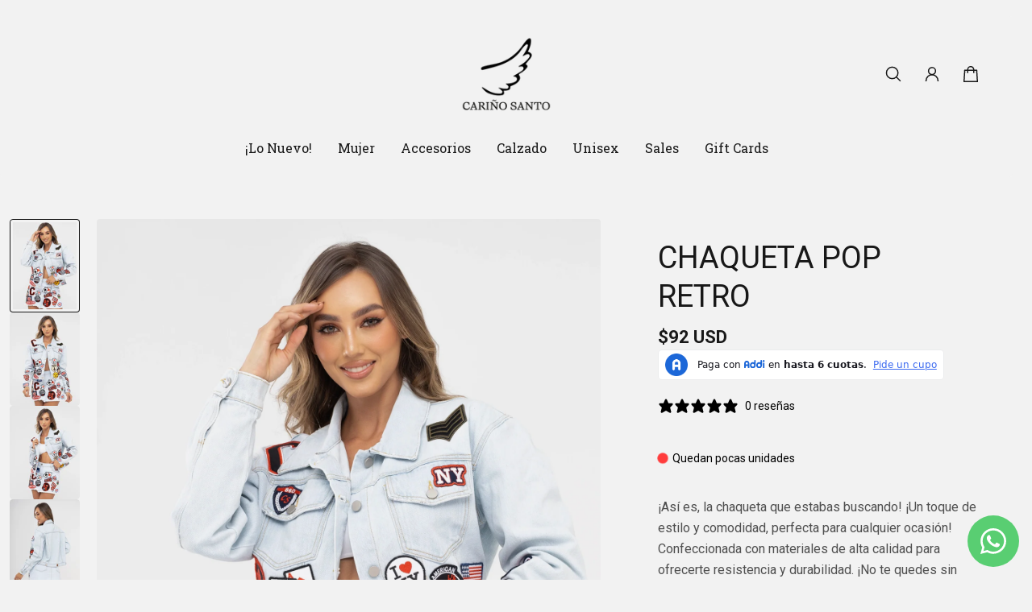

--- FILE ---
content_type: text/javascript; charset=utf-8
request_url: https://carinosanto.com/products/chaqueta-pop-retro-12512.js
body_size: 554
content:
{"id":9909124497713,"title":"CHAQUETA POP RETRO","handle":"chaqueta-pop-retro-12512","description":"\u003cp\u003e¡Así es, la chaqueta que estabas buscando! ¡Un toque de estilo y comodidad, perfecta para cualquier ocasión! Confeccionada con materiales de alta calidad para ofrecerte resistencia y durabilidad. ¡No te quedes sin ella, hazte con la tuya hoy mismo!\u003c\/p\u003e","published_at":"2025-11-14T11:42:20-05:00","created_at":"2024-07-25T15:31:28-05:00","vendor":"CS","type":"Chaqueta","tags":["Black Weekend","Chaqueta","Feria"],"price":33500000,"price_min":33500000,"price_max":33500000,"available":true,"price_varies":false,"compare_at_price":null,"compare_at_price_min":0,"compare_at_price_max":0,"compare_at_price_varies":false,"variants":[{"id":49707948409137,"title":"S","option1":"S","option2":null,"option3":null,"sku":"12512","requires_shipping":true,"taxable":false,"featured_image":null,"available":false,"name":"CHAQUETA POP RETRO - S","public_title":"S","options":["S"],"price":33500000,"weight":1000,"compare_at_price":null,"inventory_management":"shopify","barcode":null,"requires_selling_plan":false,"selling_plan_allocations":[]},{"id":49707948441905,"title":"M","option1":"M","option2":null,"option3":null,"sku":"12512","requires_shipping":true,"taxable":false,"featured_image":null,"available":false,"name":"CHAQUETA POP RETRO - M","public_title":"M","options":["M"],"price":33500000,"weight":1000,"compare_at_price":null,"inventory_management":"shopify","barcode":null,"requires_selling_plan":false,"selling_plan_allocations":[]},{"id":49707948474673,"title":"L","option1":"L","option2":null,"option3":null,"sku":"12512","requires_shipping":true,"taxable":false,"featured_image":null,"available":true,"name":"CHAQUETA POP RETRO - L","public_title":"L","options":["L"],"price":33500000,"weight":1000,"compare_at_price":null,"inventory_management":"shopify","barcode":null,"requires_selling_plan":false,"selling_plan_allocations":[]}],"images":["\/\/cdn.shopify.com\/s\/files\/1\/0874\/8521\/9121\/files\/CSO1662_copia.webp?v=1721963941","\/\/cdn.shopify.com\/s\/files\/1\/0874\/8521\/9121\/files\/CSO1663_copia.webp?v=1721963941","\/\/cdn.shopify.com\/s\/files\/1\/0874\/8521\/9121\/files\/CSO1665_copia.webp?v=1721963940","\/\/cdn.shopify.com\/s\/files\/1\/0874\/8521\/9121\/files\/CSO1689_copia.webp?v=1721963941","\/\/cdn.shopify.com\/s\/files\/1\/0874\/8521\/9121\/files\/6.png?v=1721963909"],"featured_image":"\/\/cdn.shopify.com\/s\/files\/1\/0874\/8521\/9121\/files\/CSO1662_copia.webp?v=1721963941","options":[{"name":"Tamaño","position":1,"values":["S","M","L"]}],"url":"\/products\/chaqueta-pop-retro-12512","media":[{"alt":null,"id":38671844540721,"position":1,"preview_image":{"aspect_ratio":0.667,"height":2500,"width":1667,"src":"https:\/\/cdn.shopify.com\/s\/files\/1\/0874\/8521\/9121\/files\/CSO1662_copia.webp?v=1721963941"},"aspect_ratio":0.667,"height":2500,"media_type":"image","src":"https:\/\/cdn.shopify.com\/s\/files\/1\/0874\/8521\/9121\/files\/CSO1662_copia.webp?v=1721963941","width":1667},{"alt":null,"id":38671844475185,"position":2,"preview_image":{"aspect_ratio":0.667,"height":2500,"width":1667,"src":"https:\/\/cdn.shopify.com\/s\/files\/1\/0874\/8521\/9121\/files\/CSO1663_copia.webp?v=1721963941"},"aspect_ratio":0.667,"height":2500,"media_type":"image","src":"https:\/\/cdn.shopify.com\/s\/files\/1\/0874\/8521\/9121\/files\/CSO1663_copia.webp?v=1721963941","width":1667},{"alt":null,"id":38671844442417,"position":3,"preview_image":{"aspect_ratio":0.667,"height":2500,"width":1667,"src":"https:\/\/cdn.shopify.com\/s\/files\/1\/0874\/8521\/9121\/files\/CSO1665_copia.webp?v=1721963940"},"aspect_ratio":0.667,"height":2500,"media_type":"image","src":"https:\/\/cdn.shopify.com\/s\/files\/1\/0874\/8521\/9121\/files\/CSO1665_copia.webp?v=1721963940","width":1667},{"alt":null,"id":38671844507953,"position":4,"preview_image":{"aspect_ratio":0.667,"height":2500,"width":1667,"src":"https:\/\/cdn.shopify.com\/s\/files\/1\/0874\/8521\/9121\/files\/CSO1689_copia.webp?v=1721963941"},"aspect_ratio":0.667,"height":2500,"media_type":"image","src":"https:\/\/cdn.shopify.com\/s\/files\/1\/0874\/8521\/9121\/files\/CSO1689_copia.webp?v=1721963941","width":1667},{"alt":null,"id":38671843361073,"position":5,"preview_image":{"aspect_ratio":0.667,"height":2500,"width":1667,"src":"https:\/\/cdn.shopify.com\/s\/files\/1\/0874\/8521\/9121\/files\/6.png?v=1721963909"},"aspect_ratio":0.667,"height":2500,"media_type":"image","src":"https:\/\/cdn.shopify.com\/s\/files\/1\/0874\/8521\/9121\/files\/6.png?v=1721963909","width":1667}],"requires_selling_plan":false,"selling_plan_groups":[]}

--- FILE ---
content_type: application/javascript; charset=UTF-8
request_url: https://preapproval.addi.com/cdn-cgi/challenge-platform/scripts/jsd/main.js
body_size: 10093
content:
window._cf_chl_opt={AKGCx8:'b'};~function(J6,bf,bc,bj,bA,bV,bq,bG,J0,J1){J6=Z,function(W,x,JF,J5,b,J){for(JF={W:273,x:365,b:281,J:353,M:312,E:392,D:188,e:182,h:224},J5=Z,b=W();!![];)try{if(J=-parseInt(J5(JF.W))/1+-parseInt(J5(JF.x))/2*(parseInt(J5(JF.b))/3)+-parseInt(J5(JF.J))/4+-parseInt(J5(JF.M))/5*(parseInt(J5(JF.E))/6)+-parseInt(J5(JF.D))/7+parseInt(J5(JF.e))/8+parseInt(J5(JF.h))/9,J===x)break;else b.push(b.shift())}catch(M){b.push(b.shift())}}(g,571773),bf=this||self,bc=bf[J6(180)],bj=null,bA=ba(),bV=function(EI,EK,Es,Ek,Ee,Eb,Ex,JX,x,b,J,M){return EI={W:118,x:149,b:388,J:391,M:135,E:253,D:196,e:286,h:113,Q:316,X:140,y:350},EK={W:200,x:379,b:186,J:327,M:379,E:167,D:163,e:311,h:379,Q:167,X:112,y:343,k:163,s:141,K:189,I:167,B:315,m:378,O:225,z:291,T:134,S:344,C:164,H:379,R:359,i:379},Es={W:219,x:131,b:382,J:153},Ek={W:177,x:316,b:389,J:336,M:129,E:153,D:275,e:170,h:260,Q:222},Ee={W:245,x:124,b:327,J:153,M:359,E:201,D:168,e:372,h:357,Q:372,X:239,y:239,k:258,s:345,K:141,I:226,B:389,m:323,O:202,z:117,T:382,S:210,C:264,H:256,R:296,i:358,d:329,f:179,c:208,j:342,F:262,N:266,n:187,L:194,v:115,Y:337,o:374,a:193,A:383,P:247,V:171,G:367,U:295,l:141,g0:163,g1:162,g2:116,g3:186,g4:237,g5:184,g6:379,g7:367,g8:233,g9:315,gg:184,gZ:379,gW:251,gx:352,gb:372,gJ:389,gM:225,gE:123,gp:335,gD:305,ge:200,gh:212,gQ:382,gX:356,gy:141,gk:368,gs:242,gK:141,gI:382,gB:267,gm:310,gO:326,gz:314,gT:348,gr:141,gS:335,gC:344},Eb={W:333,x:150,b:248,J:125,M:382},Ex={W:333,x:248,b:156,J:366,M:384,E:359},JX=J6,x={'kYzCr':JX(EI.W),'jvukJ':JX(EI.x),'EGTMD':function(E,D){return E==D},'WMsjg':JX(EI.b),'MmWtF':JX(EI.J),'mUzfd':function(E,D,e,h,Q){return E(D,e,h,Q)},'GClTb':function(E,D,e,h){return E(D,e,h)},'wYSYy':function(E,D,e){return E(D,e)},'ieZXv':function(E,D){return E<D},'AnLKJ':function(E,D){return E==D},'KKrKp':JX(EI.M),'zYzXk':function(E,D){return E+D},'HtJLU':JX(EI.E),'PPHTV':function(E,D){return E<D},'pgDzr':function(E,D){return E&D},'DvKAv':function(E,D){return E(D)},'GSPUT':function(E,D){return E===D},'pqNKT':JX(EI.D),'oIowJ':JX(EI.e),'WSxwo':function(E,D){return E|D},'KpNNw':function(E,D){return E-D},'VqdDa':function(E,D){return E(D)},'VhXle':function(E,D){return D|E},'iqZZK':function(E,D){return E<<D},'RxUne':function(E,D){return E==D},'GbVPX':function(E,D){return E(D)},'sYCqm':function(E,D){return E-D},'GgzaA':function(E,D){return E(D)},'wmdPm':function(E,D){return D===E},'mYLUG':JX(EI.h),'mTQbr':function(E,D){return E<D},'TDqrM':function(E,D){return D==E},'pXNGA':function(E,D){return E-D},'dLwCP':function(E,D){return E(D)},'sAEpL':function(E,D){return E>D},'YbXvX':function(E,D){return D|E},'NsCwz':function(E,D){return E<<D},'ZKhgR':function(E,D){return E(D)},'CYTrk':function(E,D){return E<D},'pxwaQ':function(E,D){return D&E},'ydZHj':JX(EI.Q),'uTZYe':function(E,D){return D==E},'fgTlE':function(E,D){return E!=D},'kuxhz':function(E,D){return E<D},'FnPVM':function(E,D){return D&E},'QjDaL':function(E,D){return E==D},'ALWuN':function(E,D){return E&D},'zVHgJ':function(E,D){return E*D},'pcqMX':function(E,D){return E(D)},'bhGeL':function(E,D){return E-D},'oFqWx':function(E,D){return E==D}},b=String[JX(EI.X)],J={'h':function(E,Jy,D,e){return Jy=JX,D={},D[Jy(Eb.W)]=x[Jy(Eb.x)],D[Jy(Eb.b)]=x[Jy(Eb.J)],e=D,x[Jy(Eb.M)](null,E)?'':J.g(E,6,function(h,Jk){if(Jk=Jy,e[Jk(Ex.W)]===e[Jk(Ex.x)])b[Jk(Ex.b)](Jk(Ex.J),J);else return Jk(Ex.M)[Jk(Ex.E)](h)})},'g':function(E,D,Q,ED,EJ,JI,X,y,s,K,I,B,O,z,T,S,C,H,o,A,P,R,i,j,Y,V,G){if(ED={W:184},EJ={W:327},JI=JX,X={'HpsiE':function(F,N,Js){return Js=Z,x[Js(EJ.W)](F,N)},'Xteua':function(F,N){return F|N},'yvEDB':function(F,N){return F(N)},'Uzbvt':function(F,N){return F>N},'lgckI':function(F,N,JK){return JK=Z,x[JK(ED.W)](F,N)}},x[JI(Ee.W)]===JI(Ee.x))return;else{if(E==null)return'';for(s={},K={},I='',B=2,O=3,z=2,T=[],S=0,C=0,H=0;x[JI(Ee.b)](H,E[JI(Ee.J)]);H+=1)if(R=E[JI(Ee.M)](H),Object[JI(Ee.E)][JI(Ee.D)][JI(Ee.e)](s,R)||(s[R]=O++,K[R]=!0),i=x[JI(Ee.h)](I,R),Object[JI(Ee.E)][JI(Ee.D)][JI(Ee.Q)](s,i))I=i;else{if(Object[JI(Ee.E)][JI(Ee.D)][JI(Ee.e)](K,I)){if(x[JI(Ee.X)]!==x[JI(Ee.y)]){for(b=1,Y=0;X[JI(Ee.k)](o,S);P=X[JI(Ee.s)](V<<1.06,G),U==Q-1?(g0=0,g1[JI(Ee.K)](X[JI(Ee.I)](g2,g3)),g4=0):g5++,g6=0,A++);for(g7=g8[JI(Ee.B)](0),g9=0;X[JI(Ee.m)](16,gg);gW=gx<<1.35|1&gb,X[JI(Ee.O)](gJ,gM-1)?(gE=0,gp[JI(Ee.K)](gD(ge)),gh=0):gQ++,gX>>=1,gZ++);}else{if(256>I[JI(Ee.B)](0)){for(y=0;x[JI(Ee.z)](y,z);S<<=1,x[JI(Ee.T)](C,D-1)?(C=0,T[JI(Ee.K)](Q(S)),S=0):C++,y++);for(j=I[JI(Ee.B)](0),y=0;8>y;S=S<<1|x[JI(Ee.S)](j,1),D-1==C?(C=0,T[JI(Ee.K)](x[JI(Ee.C)](Q,S)),S=0):C++,j>>=1,y++);}else if(x[JI(Ee.H)](x[JI(Ee.R)],x[JI(Ee.i)])){for(Y=x[JI(Ee.d)][JI(Ee.f)]('|'),o=0;!![];){switch(Y[o++]){case'0':A=V[JI(Ee.c)];continue;case'1':return P={},P.r=G,P.e=null,P;case'2':V[JI(Ee.j)]=x[JI(Ee.F)];continue;case'3':V[JI(Ee.N)]='-1';continue;case'4':G=x[JI(Ee.n)](X,A,V[JI(Ee.L)],'d.',G);continue;case'5':V=D[JI(Ee.v)](JI(Ee.Y));continue;case'6':G={};continue;case'7':z[JI(Ee.o)][JI(Ee.a)](V);continue;case'8':G=x[JI(Ee.n)](Q,A,A[JI(Ee.A)]||A[JI(Ee.P)],'n.',G);continue;case'9':G=I(A,A,'',G);continue;case'10':y[JI(Ee.o)][JI(Ee.V)](V);continue}break}}else{for(j=1,y=0;y<z;S=x[JI(Ee.G)](S<<1.41,j),C==x[JI(Ee.U)](D,1)?(C=0,T[JI(Ee.l)](x[JI(Ee.g0)](Q,S)),S=0):C++,j=0,y++);for(j=I[JI(Ee.B)](0),y=0;16>y;S=x[JI(Ee.g1)](x[JI(Ee.g2)](S,1),x[JI(Ee.S)](j,1)),x[JI(Ee.g3)](C,D-1)?(C=0,T[JI(Ee.K)](x[JI(Ee.g4)](Q,S)),S=0):C++,j>>=1,y++);}B--,x[JI(Ee.g5)](0,B)&&(B=Math[JI(Ee.g6)](2,z),z++),delete K[I]}}else for(j=s[I],y=0;y<z;S=x[JI(Ee.g7)](S<<1,1&j),C==x[JI(Ee.g8)](D,1)?(C=0,T[JI(Ee.l)](x[JI(Ee.g9)](Q,S)),S=0):C++,j>>=1,y++);I=(B--,x[JI(Ee.gg)](0,B)&&(B=Math[JI(Ee.gZ)](2,z),z++),s[i]=O++,String(R))}if(''!==I){if(x[JI(Ee.gW)](x[JI(Ee.gx)],x[JI(Ee.gx)])){if(Object[JI(Ee.E)][JI(Ee.D)][JI(Ee.gb)](K,I)){if(256>I[JI(Ee.gJ)](0)){for(y=0;x[JI(Ee.gM)](y,z);S<<=1,x[JI(Ee.gE)](C,x[JI(Ee.gp)](D,1))?(C=0,T[JI(Ee.l)](x[JI(Ee.gD)](Q,S)),S=0):C++,y++);for(j=I[JI(Ee.B)](0),y=0;x[JI(Ee.ge)](8,y);S=S<<1|1.53&j,x[JI(Ee.g3)](C,D-1)?(C=0,T[JI(Ee.l)](Q(S)),S=0):C++,j>>=1,y++);}else{for(j=1,y=0;y<z;S=x[JI(Ee.gh)](S<<1,j),x[JI(Ee.gQ)](C,D-1)?(C=0,T[JI(Ee.l)](Q(S)),S=0):C++,j=0,y++);for(j=I[JI(Ee.B)](0),y=0;16>y;S=x[JI(Ee.gX)](S,1)|j&1,D-1==C?(C=0,T[JI(Ee.gy)](x[JI(Ee.gk)](Q,S)),S=0):C++,j>>=1,y++);}B--,0==B&&(B=Math[JI(Ee.gZ)](2,z),z++),delete K[I]}else for(j=s[I],y=0;x[JI(Ee.gs)](y,z);S=S<<1.65|x[JI(Ee.S)](j,1),x[JI(Ee.g3)](C,D-1)?(C=0,T[JI(Ee.gK)](Q(S)),S=0):C++,j>>=1,y++);B--,x[JI(Ee.gI)](0,B)&&z++}else(o=B[A],A=x[JI(Ee.gB)](O,z,T,o),S(A))?(P='s'===A&&!B[JI(Ee.gm)](L[o]),JI(Ee.gO)===P+o?x[JI(Ee.gz)](Y,o+o,A):P||x[JI(Ee.gz)](S,A+o,P[o])):F(N+o,A)}for(j=2,y=0;y<z;S=S<<1|x[JI(Ee.gT)](j,1),x[JI(Ee.gQ)](C,D-1)?(C=0,T[JI(Ee.gr)](Q(S)),S=0):C++,j>>=1,y++);for(;;)if(S<<=1,C==x[JI(Ee.gS)](D,1)){T[JI(Ee.gy)](Q(S));break}else C++;return T[JI(Ee.gC)]('')}},'j':function(E,Ey,Jm,D){return Ey={W:357},Jm=JX,D={'kZZEW':function(e,h){return e<h},'HgNjJ':function(e,h){return e===h},'eiQuf':function(e,h){return e+h},'evosQ':function(e,h,JB){return JB=Z,x[JB(Ey.W)](e,h)},'JXYVq':x[Jm(Es.W)]},x[Jm(Es.x)](null,E)?'':x[Jm(Es.b)]('',E)?null:J.i(E[Jm(Es.J)],32768,function(e,JO,Q){if(JO=Jm,D[JO(Ek.W)]===JO(Ek.x))return E[JO(Ek.b)](e);else{for(D[JO(Ek.J)](),Q=0;D[JO(Ek.M)](Q,e[JO(Ek.E)]);D[JO(Ek.D)](h[Q],Q[D[JO(Ek.e)](Q,1)])?X[JO(Ek.h)](D[JO(Ek.Q)](Q,1),1):Q+=1);return y}})},'i':function(E,D,Q,Jz,X,y,s,K,I,B,O,z,T,S,C,H,i,R){for(Jz=JX,X=[],y=4,s=4,K=3,I=[],z=Q(0),T=D,S=1,B=0;x[Jz(EK.W)](3,B);X[B]=B,B+=1);for(C=0,H=Math[Jz(EK.x)](2,2),O=1;H!=O;R=T&z,T>>=1,x[Jz(EK.b)](0,T)&&(T=D,z=Q(S++)),C|=(x[Jz(EK.J)](0,R)?1:0)*O,O<<=1);switch(C){case 0:for(C=0,H=Math[Jz(EK.M)](2,8),O=1;x[Jz(EK.E)](O,H);R=T&z,T>>=1,T==0&&(T=D,z=x[Jz(EK.D)](Q,S++)),C|=(x[Jz(EK.e)](0,R)?1:0)*O,O<<=1);i=x[Jz(EK.D)](b,C);break;case 1:for(C=0,H=Math[Jz(EK.h)](2,16),O=1;x[Jz(EK.Q)](O,H);R=x[Jz(EK.X)](z,T),T>>=1,x[Jz(EK.y)](0,T)&&(T=D,z=x[Jz(EK.k)](Q,S++)),C|=O*(0<R?1:0),O<<=1);i=x[Jz(EK.k)](b,C);break;case 2:return''}for(B=X[3]=i,I[Jz(EK.s)](i);;){if(S>E)return'';for(C=0,H=Math[Jz(EK.x)](2,K),O=1;O!=H;R=x[Jz(EK.K)](z,T),T>>=1,0==T&&(T=D,z=x[Jz(EK.k)](Q,S++)),C|=(x[Jz(EK.e)](0,R)?1:0)*O,O<<=1);switch(i=C){case 0:for(C=0,H=Math[Jz(EK.h)](2,8),O=1;x[Jz(EK.I)](O,H);R=T&z,T>>=1,T==0&&(T=D,z=x[Jz(EK.B)](Q,S++)),C|=x[Jz(EK.m)](x[Jz(EK.O)](0,R)?1:0,O),O<<=1);X[s++]=x[Jz(EK.z)](b,C),i=s-1,y--;break;case 1:for(C=0,H=Math[Jz(EK.h)](2,16),O=1;H!=O;R=z&T,T>>=1,0==T&&(T=D,z=Q(S++)),C|=x[Jz(EK.m)](0<R?1:0,O),O<<=1);X[s++]=b(C),i=x[Jz(EK.T)](s,1),y--;break;case 2:return I[Jz(EK.S)]('')}if(x[Jz(EK.C)](0,y)&&(y=Math[Jz(EK.H)](2,K),K++),X[i])i=X[i];else if(i===s)i=B+B[Jz(EK.R)](0);else return null;I[Jz(EK.s)](i),X[s++]=B+i[Jz(EK.R)](0),y--,B=i,y==0&&(y=Math[Jz(EK.i)](2,K),K++)}}},M={},M[JX(EI.y)]=J.h,M}(),bq={},bq[J6(255)]='o',bq[J6(313)]='s',bq[J6(173)]='u',bq[J6(257)]='z',bq[J6(139)]='n',bq[J6(114)]='I',bq[J6(386)]='b',bG=bq,bf[J6(197)]=function(W,x,J,M,EP,EA,Ea,JC,E,h,Q,X,y,s,K){if(EP={W:326,x:259,b:214,J:369,M:174,E:328,D:363,e:363,h:213,Q:133,X:376,y:153,k:137,s:126,K:240,I:310,B:159,m:280,O:354,z:132},EA={W:336,x:277,b:153,J:203,M:260},Ea={W:203,x:250,b:250,J:201,M:168,E:372,D:141,e:325,h:179,Q:201,X:168,y:372,k:389,s:165,K:141,I:334,B:303,m:141,O:376,z:334,T:303,S:141,C:389,H:217,R:274,i:141,d:379,f:265,c:334,j:205,F:303,N:370,n:227,L:278},JC=J6,E={'QABCk':function(I,B){return I<B},'FysoF':function(I,B){return I<<B},'DtsvL':function(I,B){return I-B},'DGnPY':function(I,B){return I<B},'gQATA':function(I,B){return B==I},'wNMCa':function(I,B){return I-B},'MaZxh':function(I,B){return I|B},'DgQJN':function(I,B){return I&B},'WuMkW':function(I,B){return I(B)},'SBKmg':function(I,B){return I(B)},'EBmVC':function(I,B){return B==I},'WGhUK':function(I,B){return B===I},'YCvPW':function(I,B){return I<B},'Auxou':function(I,B){return I(B)},'vViSk':function(I,B){return I!==B},'Yhusj':JC(EP.W),'gXEtp':function(I,B){return I+B},'mLSAV':function(I,B,O){return I(B,O)}},null===x||void 0===x)return M;for(h=bu(x),W[JC(EP.x)][JC(EP.b)]&&(h=h[JC(EP.J)](W[JC(EP.x)][JC(EP.b)](x))),h=W[JC(EP.M)][JC(EP.E)]&&W[JC(EP.D)]?W[JC(EP.M)][JC(EP.E)](new W[(JC(EP.e))](h)):function(I,JR,B){for(JR=JC,I[JR(EA.W)](),B=0;E[JR(EA.x)](B,I[JR(EA.b)]);E[JR(EA.J)](I[B],I[B+1])?I[JR(EA.M)](B+1,1):B+=1);return I}(h),Q='nAsAaAb'.split('A'),Q=Q[JC(EP.h)][JC(EP.Q)](Q),X=0;E[JC(EP.X)](X,h[JC(EP.y)]);y=h[X],s=bl(W,x,y),Q(s)?E[JC(EP.k)](JC(EP.s),JC(EP.K))?(K=s==='s'&&!W[JC(EP.I)](x[y]),E[JC(EP.B)]===J+y?D(E[JC(EP.m)](J,y),s):K||D(J+y,x[y])):E[JC(EP.O)](W,J):E[JC(EP.z)](D,E[JC(EP.m)](J,y),s),X++);return M;function D(I,B,JH,z,T,S){if(JH=JC,E[JH(Ea.W)](JH(Ea.x),JH(Ea.b)))Object[JH(Ea.J)][JH(Ea.M)][JH(Ea.E)](M,B)||(M[B]=[]),M[B][JH(Ea.D)](I);else for(z=JH(Ea.e)[JH(Ea.h)]('|'),T=0;!![];){switch(z[T++]){case'0':if(gY[JH(Ea.Q)][JH(Ea.X)][JH(Ea.y)](go,ga)){if(256>WQ[JH(Ea.k)](0)){for(xy=0;E[JH(Ea.s)](xk,xs);xI<<=1,xm-1==xB?(xO=0,xz[JH(Ea.K)](xT(xr)),xS=0):xC++,xK++);for(S=xH[JH(Ea.k)](0),xR=0;8>xi;xd=E[JH(Ea.I)](xf,1)|S&1.72,xc==E[JH(Ea.B)](xj,1)?(xF=0,xw[JH(Ea.m)](xN(xn)),xL=0):xv++,S>>=1,xt++);}else{for(S=1,xY=0;E[JH(Ea.O)](xo,xa);xP=E[JH(Ea.z)](xV,1)|S,xq==E[JH(Ea.T)](xG,1)?(xU=0,xl[JH(Ea.S)](xu(b0)),b1=0):b2++,S=0,xA++);for(S=b3[JH(Ea.C)](0),b4=0;16>b5;b7=1.88&S|b8<<1.47,E[JH(Ea.H)](b9,E[JH(Ea.R)](bg,1))?(bZ=0,bW[JH(Ea.i)](bx(bb)),bJ=0):bM++,S>>=1,b6++);}xM--,0==xE&&(xp=xD[JH(Ea.d)](2,xe),xh++),delete xQ[xX]}else for(S=ZV[Zq],ZG=0;ZU<Zl;W0=E[JH(Ea.f)](E[JH(Ea.c)](W1,1),E[JH(Ea.j)](S,1)),W2==E[JH(Ea.F)](W3,1)?(W4=0,W5[JH(Ea.i)](E[JH(Ea.N)](W6,W7)),W8=0):W9++,S>>=1,Zu++);continue;case'1':Wg--;continue;case'2':WD=E[JH(Ea.n)](We,Wh);continue;case'3':WM[WE]=Wp++;continue;case'4':E[JH(Ea.L)](0,WZ)&&(WW=Wx[JH(Ea.d)](2,Wb),WJ++);continue}break}}},J0=J6(249)[J6(179)](';'),J1=J0[J6(213)][J6(133)](J0),bf[J6(154)]=function(x,J,EU,Ji,M,E,D,h,Q,X){for(EU={W:145,x:292,b:229,J:145,M:153,E:292,D:347,e:141,h:293},Ji=J6,M={},M[Ji(EU.W)]=function(k,s){return k<s},M[Ji(EU.x)]=function(k,s){return k===s},E=M,D=Object[Ji(EU.b)](J),h=0;E[Ji(EU.J)](h,D[Ji(EU.M)]);h++)if(Q=D[h],'f'===Q&&(Q='N'),x[Q]){for(X=0;X<J[D[h]][Ji(EU.M)];E[Ji(EU.E)](-1,x[Q][Ji(EU.D)](J[D[h]][X]))&&(J1(J[D[h]][X])||x[Q][Ji(EU.e)]('o.'+J[D[h]][X])),X++);}else x[Q]=J[D[h]][Ji(EU.h)](function(y){return'o.'+y})},J3();function g(p9){return p9='GalpP,3710960YzKknz,ueQOZ,AnLKJ,xhr-error,RxUne,mUzfd,6395151vMcqLz,ALWuN,now,log,vxQso,appendChild,contentDocument,VDKpq,EZswK,pRIb1,IKQmB,YjcUi,sAEpL,prototype,lgckI,WGhUK,AwkYg,DgQJN,ZeaLl,toString,contentWindow,YQUhX,pgDzr,PWLAi,YbXvX,includes,getOwnPropertyNames,api,XEBKd,gQATA,/invisible/jsd,ydZHj,cAfBQ,pkLOA2,evosQ,UAFfE,32694147eoUUKd,mTQbr,yvEDB,SBKmg,0|1|7|8|6|2|4|9|3|5,keys,AKGCx8,cloudflare-invisible,send,sYCqm,bjJHj,nqYPe,stringify,GbVPX,Vdadm,HtJLU,lUkAP,Function,CYTrk,kcHLi,success,KKrKp,MXUph,navigator,lmdDu,_cf_chl_opt;JJgc4;PJAn2;kJOnV9;IWJi4;OHeaY1;DqMg0;FKmRv9;LpvFx1;cAdz2;PqBHf2;nFZCC5;ddwW5;pRIb1;rxvNi8;RrrrA2;erHi9,TMMVH,wmdPm,4|1|2|6|7|10|0|5|3|9|8,FQnom,errorInfoObject,object,GSPUT,symbol,HpsiE,Object,splice,fnFFU,MmWtF,ZFISG,DvKAv,MaZxh,tabIndex,GClTb,NpNhi,function,ZXvyK,xVukI,status,534598JOCGSK,wNMCa,HgNjJ,tbTRS,YCvPW,EBmVC,isArray,gXEtp,3418269QQorLb,sWNAW,Zedor,srxTD,floor,gCPyB,wlFnW,AppfS,VMteL,RMcDV,pcqMX,EBnTd,map,aUjz8,KpNNw,pqNKT,Jxzba,_cf_chl_opt,Dxrzj,detail,SSTpq3,__CF$cv$params,DtsvL,location,dLwCP,KDxqy,CnwA5,POST,event,isNaN,kuxhz,28075TCygFN,string,wYSYy,GgzaA,oTgHl,GHNPa,Eyzlo,readyState,chctx,LRmiB4,timeout,Uzbvt,/cdn-cgi/challenge-platform/h/,0|1|4|3|2,d.cookie,ieZXv,from,WMsjg,JyZBb,open,parent,yNLkj,FysoF,pXNGA,sort,iframe,PbpWi,onerror,TYlZ6,/jsd/oneshot/d251aa49a8a3/0.4110613832791908:1769358248:3KTppC2twT8kV9GtD_hgO0oX6qwXHj7MeuoQcpCLxL0/,style,QjDaL,join,Xteua,wRFTG,indexOf,pxwaQ,CzniB,slfNZVNXZQc,pZOWX,mYLUG,3434224oWMdfU,Auxou,random,NsCwz,zYzXk,oIowJ,charAt,getPrototypeOf,fxLcd,JBxy9,Set,koyid,2BGSKpO,DOMContentLoaded,WSxwo,ZKhgR,concat,WuMkW,LNfZJ,call,loading,body,AdeF3,DGnPY,postMessage,zVHgJ,pow,lfeAq,WypfU,EGTMD,clientInformation,FhsRIqbYNkQwMKWDXBVc80HvC5iyegdJfSujltmn9-r6x3+pPAz4E7O1U$GoTLa2Z,http-code:,boolean,eQAvR,5|2|3|7|0|6|9|8|4|10|1,charCodeAt,AFDow,display: none,84xOvgKc,catch,XMLHttpRequest,FnPVM,ynDHZ,bigint,createElement,iqZZK,PPHTV,rwlWe,sid,zVDaJ,href,dZGqh,TDqrM,HhXOz,jvukJ,BjSlt,xWXIE,ontimeout,kZZEW,qiixd,uTZYe,mLSAV,bind,bhGeL,xOSOH,ELmQJ,vViSk,XITvC,number,fromCharCode,push,onload,funSz,UnYnQ,hMaUX,jsd,YHMHI,sQsFS,wxMtg,kYzCr,onreadystatechange,randomUUID,length,rxvNi8,[native code],addEventListener,XyFYY,QwFZn,Yhusj,/b/ov1/0.4110613832791908:1769358248:3KTppC2twT8kV9GtD_hgO0oX6qwXHj7MeuoQcpCLxL0/,error on cf_chl_props,VhXle,VqdDa,oFqWx,QABCk,FOgZz,fgTlE,hasOwnProperty,error,eiQuf,removeChild,rihYX,undefined,Array,source,mFqPl,JXYVq,EdOEH,split,document'.split(','),g=function(){return p9},g()}function J2(p0,Jt,b,J,M,E,D,h,Q,X){b=(p0={W:391,x:247,b:252,J:179,M:172,E:342,D:235,e:266,h:381,Q:194,X:115,y:337,k:383,s:346,K:374,I:193,B:208,m:171},Jt=J6,{'rihYX':function(y,k,s,K,I){return y(k,s,K,I)},'nqYPe':Jt(p0.W),'WypfU':function(y,k,s,K,I){return y(k,s,K,I)},'wRFTG':Jt(p0.x)});try{for(J=Jt(p0.b)[Jt(p0.J)]('|'),M=0;!![];){switch(J[M++]){case'0':Q=b[Jt(p0.M)](pRIb1,D,D,'',Q);continue;case'1':E[Jt(p0.E)]=b[Jt(p0.D)];continue;case'2':E[Jt(p0.e)]='-1';continue;case'3':Q=b[Jt(p0.h)](pRIb1,D,E[Jt(p0.Q)],'d.',Q);continue;case'4':E=bc[Jt(p0.X)](Jt(p0.y));continue;case'5':Q=pRIb1(D,D[Jt(p0.k)]||D[b[Jt(p0.s)]],'n.',Q);continue;case'6':bc[Jt(p0.K)][Jt(p0.I)](E);continue;case'7':D=E[Jt(p0.B)];continue;case'8':return h={},h.r=Q,h.e=null,h;case'9':bc[Jt(p0.K)][Jt(p0.m)](E);continue;case'10':Q={};continue}break}}catch(y){return X={},X.r={},X.e=y,X}}function bU(W,x,EB,JT){return EB={W:241,x:241,b:201,J:207,M:372,E:347,D:155},JT=J6,x instanceof W[JT(EB.W)]&&0<W[JT(EB.x)][JT(EB.b)][JT(EB.J)][JT(EB.M)](x)[JT(EB.E)](JT(EB.D))}function bL(x,JG,Jx,b,J){return JG={W:130,x:130,b:355},Jx=J6,b={},b[Jx(JG.W)]=function(M,E){return M<E},J=b,J[Jx(JG.x)](Math[Jx(JG.b)](),x)}function bY(M2,JJ,W,x,b,J){return M2={W:287,x:195,b:183,J:285,M:192,E:190,D:220,e:288,h:387,Q:389},JJ=J6,W={'ueQOZ':function(M){return M()},'vxQso':function(M,E){return M/E},'cAfBQ':function(M,E){return M-E},'AppfS':JJ(M2.W),'eQAvR':JJ(M2.x)},x=3600,b=W[JJ(M2.b)](bv),J=Math[JJ(M2.J)](W[JJ(M2.M)](Date[JJ(M2.E)](),1e3)),W[JJ(M2.D)](J,b)>x?W[JJ(M2.e)]!==W[JJ(M2.h)]?![]:b[JJ(M2.Q)](J):!![]}function bl(x,J,M,ET,Jr,E,D,e,h,Q,X){for(ET={W:299,x:261,b:390,J:255,M:228,E:179,D:174,e:269,h:174,Q:279,X:261,y:390,k:393,s:393},Jr=J6,E={},E[Jr(ET.W)]=function(k,s){return s===k},E[Jr(ET.x)]=function(k,s){return k==s},E[Jr(ET.b)]=Jr(ET.J),D=E,e=Jr(ET.M)[Jr(ET.E)]('|'),h=0;!![];){switch(e[h++]){case'0':continue;case'1':try{Q=J[M]}catch(y){return'i'}continue;case'2':if(D[Jr(ET.W)](Q,x[Jr(ET.D)]))return'D';continue;case'3':X=typeof Q;continue;case'4':if(!0===Q)return'T';continue;case'5':return Jr(ET.e)==X?bU(x,Q)?'N':'f':bG[X]||'?';case'6':if(x[Jr(ET.h)][Jr(ET.Q)](Q))return'a';continue;case'7':if(null==Q)return void 0===Q?'u':'x';continue;case'8':if(D[Jr(ET.X)](D[Jr(ET.y)],typeof Q))try{if(Jr(ET.e)==typeof Q[Jr(ET.k)])return Q[Jr(ET.s)](function(){}),'p'}catch(k){}continue;case'9':if(Q===!1)return'F';continue}break}}function bN(Jo,Jg,x,b){return Jo={W:136},Jg=J6,x={},x[Jg(Jo.W)]=function(J,M){return M!==J},b=x,b[Jg(Jo.W)](bw(),null)}function ba(MK,Jh){return MK={W:152},Jh=J6,crypto&&crypto[Jh(MK.W)]?crypto[Jh(MK.W)]():''}function bw(Jv,J9,W,x){return Jv={W:302,x:139},J9=J6,W=bf[J9(Jv.W)],!W?null:(x=W.i,typeof x!==J9(Jv.x)||x<30)?null:x}function bn(JV,JP,JZ,W,x){if(JV={W:283},JP={W:166},JZ=J6,W={'FOgZz':function(b){return b()},'Zedor':function(b){return b()}},x=W[JZ(JV.W)](bw),x===null)return;bj=(bj&&clearTimeout(bj),setTimeout(function(JW){JW=JZ,W[JW(JP.W)](bF)},1e3*x))}function bo(W,x,Ms,Mk,My,MX,Mh,JM,b,J,M,E){Ms={W:211,x:322,b:244,J:185,M:302,E:191,D:298,e:394,h:331,Q:308,X:297,y:324,k:298,s:230,K:341,I:215,B:322,m:128,O:142,z:339,T:304,S:121,C:304,H:121,R:215,i:232,d:350,f:236},Mk={W:199},My={W:176,x:282,b:282,J:380,M:285,E:190,D:181,e:306,h:272,Q:158,X:157,y:349,k:385,s:272},MX={W:351},Mh={W:271,x:211,b:223,J:371,M:389,E:289,D:234,e:141,h:127,Q:364,X:122,y:234,k:141,s:338,K:289,I:206,B:141,m:204,O:138,z:246,T:147,S:141,C:338,H:379},JM=J6,b={'LNfZJ':function(D,e){return D>e},'VMteL':function(D,e){return D<e},'bjJHj':function(D,e){return D-e},'xWXIE':function(D,e){return D>e},'koyid':function(D,e){return D|e},'dZGqh':function(D,e){return D<<e},'PbpWi':function(D,e){return D(e)},'ZeaLl':function(D,e){return D-e},'AwkYg':function(D,e){return D(e)},'XITvC':function(D,e){return D>e},'MXUph':function(D,e){return e&D},'YHMHI':function(D,e){return D-e},'xVukI':JM(Ms.W),'UAFfE':JM(Ms.x),'pZOWX':function(D,e){return D>e},'mFqPl':function(D,e){return e!==D},'KDxqy':function(D,e){return D>=e},'QwFZn':function(D,e){return D(e)},'XyFYY':JM(Ms.b),'CzniB':function(D,e){return D+e},'YjcUi':JM(Ms.J),'Jxzba':function(D,e){return D+e}},J=bf[JM(Ms.M)],console[JM(Ms.E)](bf[JM(Ms.D)]),M=new bf[(JM(Ms.e))](),M[JM(Ms.h)](JM(Ms.Q),b[JM(Ms.X)](JM(Ms.y)+bf[JM(Ms.k)][JM(Ms.s)]+JM(Ms.K),J.r)),J[JM(Ms.I)]&&(M[JM(Ms.B)]=5e3,M[JM(Ms.m)]=function(JE){if(JE=JM,b[JE(Mh.W)]===JE(Mh.x))x(b[JE(Mh.b)]);else{if(b[JE(Mh.J)](256,gB[JE(Mh.M)](0))){for(Zt=0;b[JE(Mh.E)](Zd,Zf);Zj<<=1,ZF==b[JE(Mh.D)](Zw,1)?(ZN=0,Zn[JE(Mh.e)](ZL(Zv)),ZY=0):Zo++,Zc++);for(Za=ZA[JE(Mh.M)](0),ZP=0;b[JE(Mh.h)](8,ZV);ZG=b[JE(Mh.Q)](b[JE(Mh.X)](ZU,1),1&Zl),Zu==b[JE(Mh.y)](W0,1)?(W1=0,W2[JE(Mh.k)](b[JE(Mh.s)](W3,W4)),W5=0):W6++,W7>>=1,Zq++);}else{for(W8=1,W9=0;b[JE(Mh.K)](Wg,WZ);Wx=Wb<<1.44|WJ,WM==b[JE(Mh.I)](WE,1)?(Wp=0,WD[JE(Mh.B)](b[JE(Mh.m)](We,Wh)),WQ=0):WX++,Wy=0,WW++);for(Wk=Ws[JE(Mh.M)](0),WK=0;b[JE(Mh.O)](16,WI);Wm=WO<<1|b[JE(Mh.z)](Wz,1),WT==b[JE(Mh.T)](Wr,1)?(WS=0,WC[JE(Mh.S)](b[JE(Mh.C)](WH,WR)),Wi=0):Wt++,Wd>>=1,WB++);}Zz--,ZT==0&&(Zr=ZS[JE(Mh.H)](2,ZC),ZH++),delete ZR[Zi]}}),M[JM(Ms.O)]=function(JD,D,Q,X,y){if(JD=JM,D={'lfeAq':function(e){return e()},'GalpP':function(e,h,Jp){return Jp=Z,b[Jp(MX.W)](e,h)}},b[JD(My.W)](JD(My.x),JD(My.b)))return Q=3600,X=D[JD(My.J)](J),y=M[JD(My.M)](E[JD(My.E)]()/1e3),D[JD(My.D)](y-X,Q)?![]:!![];else b[JD(My.e)](M[JD(My.h)],200)&&M[JD(My.h)]<300?b[JD(My.Q)](x,b[JD(My.X)]):x(b[JD(My.y)](JD(My.k),M[JD(My.s)]))},M[JM(Ms.z)]=function(Je){Je=JM,x(b[Je(Mk.W)])},E={'t':bv(),'lhr':bc[JM(Ms.T)]&&bc[JM(Ms.T)][JM(Ms.S)]?bc[JM(Ms.C)][JM(Ms.H)]:'','api':J[JM(Ms.R)]?!![]:![],'c':bN(),'payload':W},M[JM(Ms.i)](bV[JM(Ms.d)](JSON[JM(Ms.f)](E)))}function bu(x,ES,JS,J,M,E){for(ES={W:238,x:369,b:229,J:360},JS=J6,J={},J[JS(ES.W)]=function(D,e){return e!==D},M=J,E=[];M[JS(ES.W)](null,x);E=E[JS(ES.x)](Object[JS(ES.b)](x)),x=Object[JS(ES.J)](x));return E}function bP(J,M,MT,JQ,E,B,D,h,Q,X,y,k,s,K,m){if(MT={W:216,x:160,b:218,J:308,M:144,E:284,D:361,e:276,h:330,Q:153,X:347,y:141,k:293,s:375,K:340,I:302,B:324,m:298,O:230,z:143,T:148,S:394,C:331,H:318,R:322,i:128,d:307,f:301,c:321,j:221,F:294,N:362,n:254,L:320,v:175,Y:146,o:232,a:350},JQ=J6,E={'JyZBb':function(I,B){return B===I},'UnYnQ':function(I,B){return I(B)},'srxTD':function(I,B){return I===B},'fxLcd':JQ(MT.W),'funSz':JQ(MT.x),'sQsFS':JQ(MT.b),'Eyzlo':JQ(MT.J)},!E[JQ(MT.M)](bL,0)){if(E[JQ(MT.E)](E[JQ(MT.D)],JQ(MT.e))){if(B=C[H],E[JQ(MT.h)]('f',B)&&(B='N'),R[B]){for(m=0;m<i[d[B]][JQ(MT.Q)];-1===c[B][JQ(MT.X)](j[F[N]][m])&&(n(L[v[Y]][m])||o[B][JQ(MT.y)]('o.'+a[A[P]][m])),m++);}else V[B]=G[U[l]][JQ(MT.k)](function(g3){return'o.'+g3})}else return![]}h=(D={},D[JQ(MT.s)]=J,D[JQ(MT.K)]=M,D);try{Q=bf[JQ(MT.I)],X=JQ(MT.B)+bf[JQ(MT.m)][JQ(MT.O)]+E[JQ(MT.z)]+Q.r+E[JQ(MT.T)],y=new bf[(JQ(MT.S))](),y[JQ(MT.C)](E[JQ(MT.H)],X),y[JQ(MT.R)]=2500,y[JQ(MT.i)]=function(){},k={},k[JQ(MT.d)]=bf[JQ(MT.m)][JQ(MT.d)],k[JQ(MT.f)]=bf[JQ(MT.m)][JQ(MT.f)],k[JQ(MT.c)]=bf[JQ(MT.m)][JQ(MT.c)],k[JQ(MT.j)]=bf[JQ(MT.m)][JQ(MT.F)],k[JQ(MT.N)]=bA,s=k,K={},K[JQ(MT.n)]=h,K[JQ(MT.L)]=s,K[JQ(MT.v)]=JQ(MT.Y),y[JQ(MT.o)](bV[JQ(MT.a)](K))}catch(B){}}function J3(p7,p6,p4,Jd,W,x,b,J,M){if(p7={W:317,x:373,b:302,J:270,M:319,E:270,D:156,e:366,h:151},p6={W:319,x:243,b:151,J:268},p4={W:178,x:317},Jd=J6,W={'EdOEH':Jd(p7.W),'kcHLi':Jd(p7.x),'NpNhi':function(E){return E()},'ZXvyK':function(E){return E()}},x=bf[Jd(p7.b)],!x)return;if(!W[Jd(p7.J)](bY))return;(b=![],J=function(Jf){if(Jf=Jd,!b){if(W[Jf(p4.W)]===Jf(p4.x)){if(b=!![],!bY())return;bF(function(E){J4(x,E)})}else return}},bc[Jd(p7.M)]!==Jd(p7.x))?W[Jd(p7.E)](J):bf[Jd(p7.D)]?bc[Jd(p7.D)](Jd(p7.e),J):(M=bc[Jd(p7.h)]||function(){},bc[Jd(p7.h)]=function(Jc){Jc=Jd,M(),bc[Jc(p6.W)]!==W[Jc(p6.x)]&&(bc[Jc(p6.b)]=M,W[Jc(p6.J)](J))})}function bv(Jl,Jb,W,x){return Jl={W:302,x:285,b:198},Jb=J6,W={'IKQmB':function(b,J){return b(J)}},x=bf[Jb(Jl.W)],Math[Jb(Jl.x)](+W[Jb(Jl.b)](atob,x.t))}function Z(W,x,b,J){return W=W-112,b=g(),J=b[W],J}function bF(W,JL,Jn,J7,x,b){JL={W:269,x:290,b:161},Jn={W:120,x:209},J7=J6,x={'zVDaJ':function(J,M){return M===J},'YQUhX':J7(JL.W),'RMcDV':function(J){return J()}},b=x[J7(JL.x)](J2),bo(b.r,function(J,J8){J8=J7,x[J8(Jn.W)](typeof W,x[J8(Jn.x)])&&W(J),bn()}),b.e&&bP(J7(JL.b),b.e)}function J4(J,M,p8,Jj,E,D,e,h){if(p8={W:263,x:244,b:215,J:263,M:175,E:231,D:119,e:309,h:332,Q:377,X:175,y:119,k:169,s:300},Jj=J6,E={},E[Jj(p8.W)]=Jj(p8.x),D=E,!J[Jj(p8.b)])return;M===D[Jj(p8.J)]?(e={},e[Jj(p8.M)]=Jj(p8.E),e[Jj(p8.D)]=J.r,e[Jj(p8.e)]=Jj(p8.x),bf[Jj(p8.h)][Jj(p8.Q)](e,'*')):(h={},h[Jj(p8.X)]=Jj(p8.E),h[Jj(p8.y)]=J.r,h[Jj(p8.e)]=Jj(p8.k),h[Jj(p8.s)]=M,bf[Jj(p8.h)][Jj(p8.Q)](h,'*'))}}()